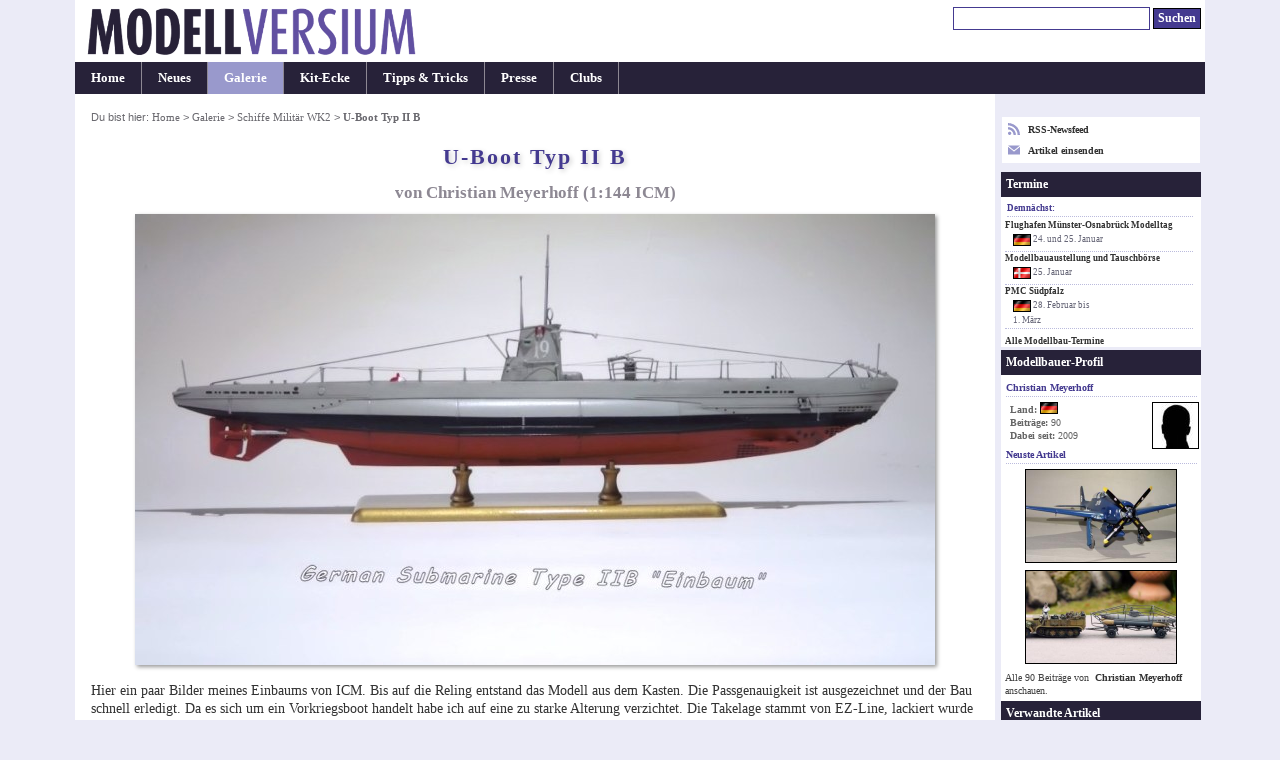

--- FILE ---
content_type: text/html; charset=UTF-8
request_url: https://modellversium.de/galerie/5-schiffe-ww2/12878-u-boot-typ-iib.html
body_size: 3880
content:
<!DOCTYPE html><html lang="en">
<head><meta name=viewport content="initial-scale=-2,user-scalable=yes,width=device-width">
<title>U-Boot Typ II B, ICM 1:144 von Christian Meyerhoff</title><meta http-equiv="content-Type" content="text/html; charset=iso-8859-1" /><meta name=description content="Galeriebeitrag U-Boot Typ II B von ICM, ein Modell gebaut von Christian Meyerhoff in 1:144." /><meta name=keywords content="ICM U-Boot Typ II B galerie modellbau" /><link rel=stylesheet href="/main.css?id=14" type="text/css" media=screen><style>        img{border-color:#999}
        html{overflow-y:scroll;}
        table.list{width:unset}
        .c{text-align:center}
        #ctl{font-size:.9em}p{margin:1em 0}
        div.update{margin:8px 0 2px}*{line-height:1.31}
        #box{text-align:left;padding:1.1em 1.1em 2.1em}
        #box p.bus{font-weight:400;font-style:normal}
        h3{margin:1.2em 0 .7em 0;padding:.5em 0}
        h4, div.update{padding:.6em;margin-bottom:.4em}
        .list td{padding:2px .7em 2px 0}
        h4.letter{font-style:normal}
        img.article{box-shadow:#999 2px 2px 4px}
        .tumb img{border:1px solid #999}
        @media(min-width:1080px){
            body{font-size:.87em}
            #outer{width:1050px}
            #cont{width:870px}
            #nav{width:178px}
        }
        @media(min-width:1160px){
            body{font-size:.90em}
            #outer{width:1130px}
            #cont{width:920px}
            #nav{width:208px}
        }
        @media(min-width:1440px){
            body{font-size:.94em}
            #outer{width:1230px}
            #cont{width:970px}
            #nav{width:258px}
        }

</style><link rel="alternate" type="application/rss+xml" title="Modellversium, Modellbau Magazin" href="/rss.php" /><script type="text/javascript">var _gaq = _gaq || [];_gaq.push(['_setAccount', 'UA-2301599-1']);_gaq.push(['_setDomainName', 'none']);_gaq.push(['_trackPageview']);(function(){var ga=document.createElement('script');ga.type='text/javascript';ga.async=true;ga.src='https://www.google-analytics.com/ga.js';var s=document.getElementsByTagName('script')[0];s.parentNode.insertBefore(ga,s);})();</script>
<script type="text/javascript" language="javascript">
function showPic($block,whichpic){if(document.getElementById){document.getElementById('placeholder'+$block).src=whichpic.href;whichpic.style.border="1px solid #bbb";document.getElementById('placeholder'+$block).style.border="1px solid #333";if(whichpic.title){document.getElementById('desc'+$block).childNodes[0].nodeValue=whichpic.title;}else{document.getElementById('desc'+$block).childNodes[0].nodeValue=whichpic.childNodes[0].nodeValue;}
return false;}else{return true;}}</script>

</head>
<body><div id="outer"><div id="hdr"><div id="qn"><form name="suchen" method="get" id="suchen" action="/suchen.php"><input type="text" name="q" id="q" size="26" alt="Suchen" tabindex="1"/> <input name="qs" type="submit" id="qs" class="submit" value="Suchen" /></form></div><a href="/"><div class="logocontainer"><div class="resp-ar ar1904" ><img class="resp-img" id="logo" srcset="/mvlogo2017.png 2x" src="/mvlogo2017.png" alt="Modellbau Magazin Modellversium" title="Modellbau Magazin Modellversium"/></div></div></a></div><ul id="hm"><li><a href="/" title="Startseite">Home</a></li><li><a href="/whatsnew.php" title="Neu auf MV">Neues</a></li><li id="cn"><a href="/galerie/" title="Modellbau Galerie">Galerie</a></li><li><a href="/kit/" title="Modellbau Besprechungen">Kit-Ecke</a></li><li><a href="/tipps/" title="Modellbau Tipps &amp; Tricks">Tipps &amp; Tricks</a></li><li><a href="/presse/" title="Modellbau Presse">Presse</a></li><li><a href="/clubs/" title="Modellbauclubs">Clubs</a></li></ul><table><tr><td>
<div id="cont"><div id="contbox"><div id="box"><div id="crmb">Du bist hier: <a href="/">Home</a> > <a href="/galerie/">Galerie</a> > <a href="/galerie/5-schiffe-ww2/">Schiffe Militär WK2</a> > <em class="ce">U-Boot Typ II B</em></div>
<h1>U-Boot Typ II B</h1>
<h2 class="subtitle">von Christian Meyerhoff (1:144 ICM)</h2><p class="bus"><img src="/galerie/img/8/7/8/12878/3204417/u-boot-typ-ii-b-icm.jpg" class="article" alt="U-Boot Typ II B" width="800" height="451" /></p><p>Hier ein paar Bilder meines Einbaums von ICM. Bis auf die Reling entstand das Modell aus dem Kasten. Die Passgenauigkeit ist ausgezeichnet und der Bau schnell erledigt. Da es sich um ein Vorkriegsboot handelt habe ich auf eine zu starke Alterung verzichtet. Die Takelage stammt von EZ-Line, lackiert wurde mit Humbrolfarben.</p><p>Viel Spaß mit den Bildern!</p><div class=tb><a href="/galerie/img/8/7/8/12878/3204418/u-boot-typ-ii-b-icm.jpg" onClick="return showPic(1, this)"  title="&nbsp;" class="pt"><img src="/galerie/bilder/8/7/8/s-12878-3204418.jpg" width="105" height="76" alt="U-Boot Typ II B" /></a><a href="/galerie/img/8/7/8/12878/3204419/u-boot-typ-ii-b-icm.jpg" onClick="return showPic(1, this)"  title="&nbsp;" class="pt"><img src="/galerie/bilder/8/7/8/s-12878-3204419.jpg" width="105" height="76" alt="U-Boot Typ II B" /></a><a href="/galerie/img/8/7/8/12878/3204420/u-boot-typ-ii-b-icm.jpg" onClick="return showPic(1, this)"  title="&nbsp;" class="pt"><img src="/galerie/bilder/8/7/8/s-12878-3204420.jpg" width="105" height="76" alt="U-Boot Typ II B" /></a><a href="/galerie/img/8/7/8/12878/3204421/u-boot-typ-ii-b-icm.jpg" onClick="return showPic(1, this)"  title="&nbsp;" class="pt"><img src="/galerie/bilder/8/7/8/s-12878-3204421.jpg" width="105" height="76" alt="U-Boot Typ II B" /></a><a href="/galerie/img/8/7/8/12878/3204422/u-boot-typ-ii-b-icm.jpg" onClick="return showPic(1, this)"  title="&nbsp;" class="pt"><img src="/galerie/bilder/8/7/8/s-12878-3204422.jpg" width="105" height="76" alt="U-Boot Typ II B" /></a><a href="/galerie/img/8/7/8/12878/3204423/u-boot-typ-ii-b-icm.jpg" onClick="return showPic(1, this)"  title="&nbsp;" class="pt"><img src="/galerie/bilder/8/7/8/s-12878-3204423.jpg" width="105" height="76" alt="U-Boot Typ II B" /></a><a href="/galerie/img/8/7/8/12878/3204424/u-boot-typ-ii-b-icm.jpg" onClick="return showPic(1, this)"  title="&nbsp;" class="pt"><img src="/galerie/bilder/8/7/8/s-12878-3204424.jpg" width="105" height="76" alt="U-Boot Typ II B" /></a><a href="/galerie/img/8/7/8/12878/3204425/u-boot-typ-ii-b-icm.jpg" onClick="return showPic(1, this)"  title="&nbsp;" class="pt"><img src="/galerie/bilder/8/7/8/s-12878-3204425.jpg" width="105" height="76" alt="U-Boot Typ II B" /></a><a href="/galerie/img/8/7/8/12878/3204426/u-boot-typ-ii-b-icm.jpg" onClick="return showPic(1, this)"  title="&nbsp;" class="pt"><img src="/galerie/bilder/8/7/8/s-12878-3204426.jpg" width="105" height="76" alt="U-Boot Typ II B" /></a><a href="/galerie/img/8/7/8/12878/3204427/u-boot-typ-ii-b-icm.jpg" onClick="return showPic(1, this)"  title="&nbsp;" class="pt"><img src="/galerie/bilder/8/7/8/s-12878-3204427.jpg" width="105" height="76" alt="U-Boot Typ II B" /></a><a href="/galerie/img/8/7/8/12878/3204428/u-boot-typ-ii-b-icm.jpg" onClick="return showPic(1, this)"  title="&nbsp;" class="pt"><img src="/galerie/bilder/8/7/8/s-12878-3204428.jpg" width="105" height="76" alt="U-Boot Typ II B" /></a></div><p class="bus" style="margin:3px 0" ><img id="placeholder1" src="/galerie/img/8/7/8/12878/3204418/u-boot-typ-ii-b-icm.jpg" class="article" alt="U-Boot Typ II B" /></p><p id="desc1" class="bus" style="margin-top:2px;margin-bottom:0px;">&nbsp;</p>
<p><b>Christian Meyerhoff</b></p><p class="center"><em>Publiziert am 17. Februar 2017</em></p></div></div><div id="crumbtrail">Du bist hier: <a href="/">Home</a> > <a href="/galerie/">Galerie</a> > <a href="/galerie/5-schiffe-ww2/">Schiffe Militär WK2</a> > <em class="ce">U-Boot Typ II B</em></div><p id="copy">&#169; 2001-2026 Modellversium Modellbau Magazin | <a href="/impressum.php">Impressum</a> | <a href="/links.php">Links</a></p></div></td><td>
<div id="nav"><div id="rss2">

<div><a href="/rss.php" target="r"><svg xmlns="http://www.w3.org/2000/svg" width="12" height="12" style="float:left;margin-right:8px;fill:#99c" viewBox="0 0 24 24"><path d="M6.503 20.752c0 1.794-1.456 3.248-3.251 3.248-1.796 0-3.252-1.454-3.252-3.248 0-1.794 1.456-3.248 3.252-3.248 1.795.001 3.251 1.454 3.251 3.248zm-6.503-12.572v4.811c6.05.062 10.96 4.966 11.022 11.009h4.817c-.062-8.71-7.118-15.758-15.839-15.82zm0-3.368c10.58.046 19.152 8.594 19.183 19.188h4.817c-.03-13.231-10.755-23.954-24-24v4.812z"/></svg> RSS-Newsfeed</a></div>
<div style="margin-top:8px"><a href="/eintrag.php"><svg xmlns="http://www.w3.org/2000/svg" width="12" height="12" style="float:left;margin-right:8px;fill:#99c" viewBox="0 0 24 24">

<path d="M12 12.713l-11.985-9.713h23.97l-11.985 9.713zm0 2.574l-12-9.725v15.438h24v-15.438l-12 9.725z"/></svg> Artikel einsenden</a></div>
</div><div id="ct"><div id="ctt">Termine</div><div id="ctl"><h6>Demnächst:</h6><a href="/modellbau-termine/ausstellung2025.php?id=325">Flughafen Münster-Osnabrück Modelltag</a><div class="date"><img src="/images/flags/DE.png" width="18" height="16" alt="DE"/> 24. und 25. Januar</div><a href="/modellbau-termine/ausstellung2025.php?id=328">Modellbauaustellung und Tauschbörse </a><div class="date"><img src="/images/flags/DK.png" width="18" height="16" alt="DK"/> 25. Januar</div><a href="/modellbau-termine/ausstellung2025.php?id=40">PMC Südpfalz</a><div class="date"><img src="/images/flags/DE.png" width="18" height="16" alt="DE"/> 28. Februar bis<br /> 1. M&auml;rz</div></div><p id="cti"><a href="/modellbau-termine/">Alle Modellbau-Termine</a></p></div><div id="prof"><div id="proft">Modellbauer-Profil</div><h6>Christian Meyerhoff</h6> <img src="/images/user-s.jpg" style="float:right;width:45px;height:45px;" /><div id="profi"><strong>Land:</strong> <img src="/images/flags/DE.png" width="18" height="16" alt="DE" /><br/><strong>Beitr&auml;ge: </strong>90</strong><br/><strong>Dabei seit: </strong>2009</strong></div><h6>Neuste Artikel</h6><div style="text-align: center"><a href="/galerie/9-flugzeuge-ww2/14970-grumman-f8f-1-bearcat-trumpeter.html"><img src="/galerie/bilder/9/7/0/14970-93-t300.jpg" alt="Grumman F8F-1 Bearcat"  width="150" height="92" /></a><br/><a href="/galerie/6-militaer-ww2/14472-sdkfz-7-mit-kleinst-u-boot-biber-verschiedene-hersteller.html"><img src="/galerie/bilder/4/7/2/14472-9-t300.jpg" alt="Sd.Kfz. 7 mit Kleinst-U-Boot Biber"  width="150" height="92" /></a><br/></div><p style="margin:2px 4px;color:#444;font-weight:normal">Alle 90 Beitr&auml;ge von <a href="/galerie/modellbauer.php?id=73">Christian Meyerhoff</a> anschauen.</p></div><div id=rel><div id=relt>Verwandte Artikel</div><div class=c><p>Bausätze</p> <a href="/kit/artikel.php?id=8285"><img src="/kit/bilder/2/8/5/8285-t300.jpg" alt="Bausatz: U-Boat Type IIB (1939) - German Submarine" class="link" width=150 height=92 /></a><br/> <p>Galerie</p><a href="/galerie/5-schiffe-ww2/14724-u-boot-typ-ii-b.html"><img src="/galerie/bilder/7/2/4/14724-36-t300.jpg" alt="Bausatz: U-Boot Typ II B" class="link" width="150" height="92" /></a><br/><a href="/galerie/5-schiffe-ww2/8648-u-boot-typ-ii-a.html"><img src="/galerie/bilder/6/4/8/8648-t300.jpg" alt="Bausatz: U-Boot Typ II A" class="link" width="150" height="92" /></a><br/><a href="/galerie/5-schiffe-ww2/2367-u-boot-typ-ii-b.html"><img src="/galerie/bilder/3/6/7/2367-t300.jpg" alt="Bausatz: U-Boot Typ II B" class="link" width="150" height="92" /></a><br/><div style="padding:1px">Alle Beitr&auml;ge zu: <br/><a href="/galerie/5-schiffe-ww2/filter-U-Boot+Typ+II.html">U-Boot Typ II</a><br/><a href="/galerie/5-schiffe-ww2/user-Deutschland+%7C+Deutsche+Kriegsmarine.html">Deutschland | Deutsche Kriegsmarine</a></div></div></div><div id="end"> </div></div></td></tr></table></div>
</body></html>